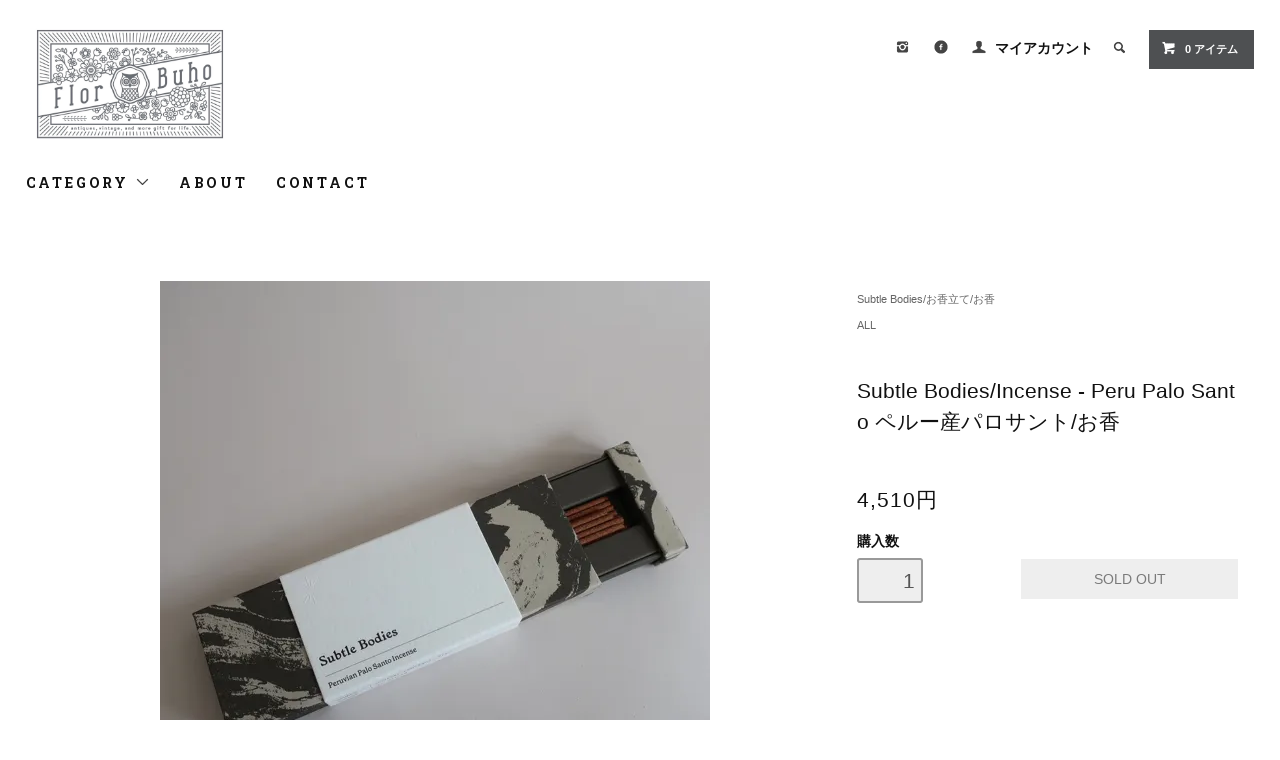

--- FILE ---
content_type: text/html; charset=EUC-JP
request_url: https://florbuho.com/?pid=173540934
body_size: 8678
content:
<!DOCTYPE html PUBLIC "-//W3C//DTD XHTML 1.0 Transitional//EN" "http://www.w3.org/TR/xhtml1/DTD/xhtml1-transitional.dtd">
<html xmlns:og="http://ogp.me/ns#" xmlns:fb="http://www.facebook.com/2008/fbml" xmlns:mixi="http://mixi-platform.com/ns#" xmlns="http://www.w3.org/1999/xhtml" xml:lang="ja" lang="ja" dir="ltr">
<head>
<meta http-equiv="content-type" content="text/html; charset=euc-jp" />
<meta http-equiv="X-UA-Compatible" content="IE=edge,chrome=1" />
<title>Subtle Bodies/Incense - Peru Palo Santo ペルー産パロサント/お香</title>
<meta name="Keywords" content="Subtle Bodies,vintage, antique,interior,ビンテージ雑貨,雑貨,ビンテージ,ヴィンテージ,インテリア,アンティーク,アンティーク雑貨,大阪,北浜,アンティークショップ,ビンテージショップ,ヴィンテージ雑貨,ヴィンテージ雑貨店,ヴィンテージショップ,antiqueshop,vintageinteriorshop,花瓶,フラワーベース,flowervase,vase,florbuho,フロールブオ," />
<meta name="Description" content="このパロサントは、サステナブルではない森林経営に加担しないよう、古くから備蓄されている木材のみを使用しています。1980年代にペルーで収穫されたこの神聖な木は、明るくて甘い、他にない香りを持ち、伝統的には空間をクリアにし、エネルギーを高揚させるために使用されてきました。このパロサントは40年以上経過した今もその香りを保っており、新鮮なパロサントよりも優雅で強い香りを感じます。市販されている多くのパロサントのインセンスには、香りを甘くするための人工的な添加物が含まれていますが、Subtle Bodiesのお線香はすべて、香料を一切加えていない純粋な木のみから作られています。" />
<meta name="Author" content="" />
<meta name="Copyright" content="GMOペパボ" />
<meta http-equiv="content-style-type" content="text/css" />
<meta http-equiv="content-script-type" content="text/javascript" />
<link rel="stylesheet" href="https://florbuho.com/css/framework/colormekit.css" type="text/css" />
<link rel="stylesheet" href="https://florbuho.com/css/framework/colormekit-responsive.css" type="text/css" />
<link rel="stylesheet" href="https://img07.shop-pro.jp/PA01460/754/css/2/index.css?cmsp_timestamp=20251028162833" type="text/css" />
<link rel="stylesheet" href="https://img07.shop-pro.jp/PA01460/754/css/2/product.css?cmsp_timestamp=20251028162833" type="text/css" />

<link rel="alternate" type="application/rss+xml" title="rss" href="https://florbuho.com/?mode=rss" />
<link rel="shortcut icon" href="https://img07.shop-pro.jp/PA01460/754/favicon.ico?cmsp_timestamp=20260105171943" />
<script type="text/javascript" src="//ajax.googleapis.com/ajax/libs/jquery/1.11.0/jquery.min.js" ></script>
<meta property="og:title" content="Subtle Bodies/Incense - Peru Palo Santo ペルー産パロサント/お香" />
<meta property="og:description" content="このパロサントは、サステナブルではない森林経営に加担しないよう、古くから備蓄されている木材のみを使用しています。1980年代にペルーで収穫されたこの神聖な木は、明るくて甘い、他にない香りを持ち、伝統的には空間をクリアにし、エネルギーを高揚させるために使用されてきました。このパロサントは40年以上経過した今もその香りを保っており、新鮮なパロサントよりも優雅で強い香りを感じます。市販されている多くのパロサントのインセンスには、香りを甘くするための人工的な添加物が含まれていますが、Subtle Bodiesのお線香はすべて、香料を一切加えていない純粋な木のみから作られています。" />
<meta property="og:url" content="https://florbuho.com?pid=173540934" />
<meta property="og:site_name" content="FlorBuho" />
<meta property="og:image" content="https://img07.shop-pro.jp/PA01460/754/product/173540934.jpg?cmsp_timestamp=20230313190724"/>
<script>
  var Colorme = {"page":"product","shop":{"account_id":"PA01460754","title":"FlorBuho"},"basket":{"total_price":0,"items":[]},"customer":{"id":null},"inventory_control":"product","product":{"shop_uid":"PA01460754","id":173540934,"name":"Subtle Bodies\/Incense - Peru Palo Santo \u30da\u30eb\u30fc\u7523\u30d1\u30ed\u30b5\u30f3\u30c8\/\u304a\u9999","model_number":"","stock_num":0,"sales_price":4510,"sales_price_including_tax":4510,"variants":[],"category":{"id_big":2677082,"id_small":0},"groups":[{"id":2493648}],"members_price":4510,"members_price_including_tax":4510}};

  (function() {
    function insertScriptTags() {
      var scriptTagDetails = [];
      var entry = document.getElementsByTagName('script')[0];

      scriptTagDetails.forEach(function(tagDetail) {
        var script = document.createElement('script');

        script.type = 'text/javascript';
        script.src = tagDetail.src;
        script.async = true;

        if( tagDetail.integrity ) {
          script.integrity = tagDetail.integrity;
          script.setAttribute('crossorigin', 'anonymous');
        }

        entry.parentNode.insertBefore(script, entry);
      })
    }

    window.addEventListener('load', insertScriptTags, false);
  })();
</script>
<script async src="https://zen.one/analytics.js"></script>
</head>
<body>
<meta name="colorme-acc-payload" content="?st=1&pt=10029&ut=173540934&at=PA01460754&v=20260127230056&re=&cn=20c052c3d1ebfc21b2870df207dc5e2e" width="1" height="1" alt="" /><script>!function(){"use strict";Array.prototype.slice.call(document.getElementsByTagName("script")).filter((function(t){return t.src&&t.src.match(new RegExp("dist/acc-track.js$"))})).forEach((function(t){return document.body.removeChild(t)})),function t(c){var r=arguments.length>1&&void 0!==arguments[1]?arguments[1]:0;if(!(r>=c.length)){var e=document.createElement("script");e.onerror=function(){return t(c,r+1)},e.src="https://"+c[r]+"/dist/acc-track.js?rev=3",document.body.appendChild(e)}}(["acclog001.shop-pro.jp","acclog002.shop-pro.jp"])}();</script><link href="https://fonts.googleapis.com/css?family=Roboto+Slab:400,700" rel="stylesheet" type="text/css">
<link rel="stylesheet" href="https://maxcdn.bootstrapcdn.com/font-awesome/4.5.0/css/font-awesome.min.css">
  <link href="https://img.shop-pro.jp/tmpl_js/78/bxslider/jquery.bxslider.css" rel="stylesheet" type="text/css">
  <script src="https://img.shop-pro.jp/tmpl_js/78/bxslider/jquery.bxslider.min.js"></script>
<script src="https://img.shop-pro.jp/tmpl_js/78/jquery.tile.js"></script>
<script src="https://img.shop-pro.jp/tmpl_js/78/masonry.pkgd.min.js"></script>
<script src="https://img.shop-pro.jp/tmpl_js/78/smoothscroll.js"></script>
<script src="https://img.shop-pro.jp/tmpl_js/78/jquery.ah-placeholder.js"></script>
<script src="https://img.shop-pro.jp/tmpl_js/78/utility_index.js"></script>

<div class="cart_in_modal__bg show_while_cart_in_connecting spinner" style="display: none;"></div>
<!--[if lte IE 8]>
<div id="wrapper" class="ie8 page--product">
<![endif]-->

<div id="wrapper" class="page--product">

  <div id="header" class="header__section container">
    <div class="clearfix">
      <h1 class="header__logo">
        <a href="./"><img src="https://img21.shop-pro.jp/PA01460/754/etc/logo.jpg?cmsp_timestamp=20201127175542" alt="logo" style="float: left;" ></a>
      </h1>
      
      <ul class="header-nav hidden-phone">
	     
        <li class="header-nav__unit">
						<a href="https://www.instagram.com/florbuho/" target="_blank" rel="noopener"><i class="icon-b icon-instagram"></i></a>
				  </li>
				<li class="header-nav__unit">
						 <a href="https://www.facebook.com/florbuho/" target="_blank"　rel="noopener"><i class="icon-b icon-c_facebook"></i></a>
				</li>
        
        <li class="header-nav__unit">
          <i class="icon-b icon-user"></i>
          <a href="https://florbuho.com/?mode=myaccount" class="header-nav__txt">マイアカウント</a>
        </li>
                
        
        <li class="header-nav__unit">
          <i class="icon-b icon-search header__search-switch" data-visible-switch="search-form"></i>
          <form action="https://florbuho.com/" method="GET" class="header__search-form" data-visible-target="search-form">
            <input type="hidden" name="mode" value="srh" /><input type="hidden" name="sort" value="n" />
            <input type="text" name="keyword" placeholder="商品を検索" class="header__search-form__input" data-search-input="search-form__input" />
          </form>
        </li>
        
        
        <li class="header-nav__unit">
                    <form name="cart_view_with_async" method="POST" action="https://florbuho.com/cart/proxy/basket?shop_id=PA01460754&shop_domain=florbuho.com">
            <input type="hidden" name="reference_token" value="97ee00e4e11e460b840906dfa68a3d08"><input type="hidden" name="shop_id" value="PA01460754"><input type="hidden" name="shop_domain" value="florbuho.com">
          </form>
          <a href="javascript:void(0)" class="btn txt--sm header-nav__btn btn-secondary cart_view_with_async">
            <i class="icon-w icon-cart"></i><span class="cart_count">0</span> アイテム
          </a>
                  </li>
        
      </ul>
      
      
            
    </div>
    
    <ul class="global-nav-phone visible-phone">
      <li>
        <a href="javascript:TabBlockToggle('global-nav');">
          <i class="icon-lg-b icon-list"></i>
        </a>
      </li>
      <li>
        <a href="javascript:TabBlockToggle('global-nav__search-form');">
          <i class="icon-lg-b icon-search"></i>
        </a>
      </li>
      <li>
        <a href="javascript:TabBlockToggle('global-nav__user-nav');">
          <i class="icon-lg-b icon-user"></i>
        </a>
      </li>
      <li>
                <form name="cart_view_with_async" method="POST" action="https://florbuho.com/cart/proxy/basket?shop_id=PA01460754&shop_domain=florbuho.com">
        <input type="hidden" name="reference_token" value="97ee00e4e11e460b840906dfa68a3d08"><input type="hidden" name="shop_id" value="PA01460754"><input type="hidden" name="shop_domain" value="florbuho.com">
        </form>
        <a href="javascript:void(0)" class="cart_view_with_async">
          <i class="icon-lg-b icon-cart"></i>
        </a>
              </li>
    </ul>
    
    <div>
      <ul class="global-nav clearfix global-nav__pulldown-nav" data-visible-target="global-nav" data-block="tab-content">
        <li class="global-nav__unit global-nav__pulldown">
          <a href="javascript:PulldownToggle('global-nav__product-nav');" class="global-nav__unit__txt">
            CATEGORY <i class="icon-b icon-chevron_thin_down hidden-phone"></i>
          </a>
          
          <div class="visible-phone">
            <ul class="header__pulldown-nav__list">
              
                              <li>
                  <a href="https://florbuho.com/?mode=cate&cbid=2840772&csid=0&sort=n">
                    クリスマスオーナメント
                  </a>
                </li>
                              <li>
                  <a href="https://florbuho.com/?mode=cate&cbid=2963792&csid=0&sort=n">
                    Hand motif fair/ハンドモチーフ
                  </a>
                </li>
                              <li>
                  <a href="https://florbuho.com/?mode=cate&cbid=2677073&csid=0&sort=n">
                    花瓶/フラワーベース
                  </a>
                </li>
                              <li>
                  <a href="https://florbuho.com/?mode=cate&cbid=2677269&csid=0&sort=n">
                    アクセサリートレー/小物入れなど
                  </a>
                </li>
                              <li>
                  <a href="https://florbuho.com/?mode=cate&cbid=2677270&csid=0&sort=n">
                    オブジェ/ブックエンドなど
                  </a>
                </li>
                              <li>
                  <a href="https://florbuho.com/?mode=cate&cbid=2677276&csid=0&sort=n">
                    グラス
                  </a>
                </li>
                              <li>
                  <a href="https://florbuho.com/?mode=cate&cbid=2677275&csid=0&sort=n">
                    お皿/プレート/マグ/カップ＆ソーサー
                  </a>
                </li>
                              <li>
                  <a href="https://florbuho.com/?mode=cate&cbid=2677279&csid=0&sort=n">
                    トレー/その他テーブルウェアetc...
                  </a>
                </li>
                              <li>
                  <a href="https://florbuho.com/?mode=cate&cbid=2677271&csid=0&sort=n">
                    ウォールデコ/ミラー/壁掛け/フック
                  </a>
                </li>
                              <li>
                  <a href="https://florbuho.com/?mode=cate&cbid=2677274&csid=0&sort=n">
                    ファブリック/ランプ/その他インテリア雑貨
                  </a>
                </li>
                              <li>
                  <a href="https://florbuho.com/?mode=cate&cbid=2677272&csid=0&sort=n">
                    フォトフレーム/額/写真立て
                  </a>
                </li>
                              <li>
                  <a href="https://florbuho.com/?mode=cate&cbid=2677273&csid=0&sort=n">
                    キャンドルホルダー/燭台
                  </a>
                </li>
                              <li>
                  <a href="https://florbuho.com/?mode=cate&cbid=2677278&csid=0&sort=n">
                    La Soufflerie / ラ・スフルリー
                  </a>
                </li>
                              <li>
                  <a href="https://florbuho.com/?mode=cate&cbid=2705772&csid=0&sort=n">
                    Blumenhaus /Apartamento / トートbag/書籍
                  </a>
                </li>
                              <li>
                  <a href="https://florbuho.com/?mode=cate&cbid=2677082&csid=0&sort=n">
                    Subtle Bodies/お香立て/お香
                  </a>
                </li>
                              <li>
                  <a href="https://florbuho.com/?mode=cate&cbid=2682013&csid=0&sort=n">
                    PIECE WORK PUZZLES/パズル
                  </a>
                </li>
                            
              
                              <li>
                  <a href="https://florbuho.com/?mode=grp&gid=2493648&sort=n">
                    ALL
                  </a>
                </li>
                          </ul>
          </div>
          
        </li>
        <li class="global-nav__unit">
          <a href="https://florbuho.com/?mode=sk#info" class="global-nav__unit__txt">ABOUT</a>
        </li>
                <li class="global-nav__unit">
          <a href="https://florbuho.shop-pro.jp/customer/inquiries/new" class="global-nav__unit__txt">CONTACT</a>
        </li>
      </ul>
      <div class="global-nav__pulldown-nav" data-visible-target="global-nav__search-form" data-block="tab-content">
        <form action="https://florbuho.com/" method="GET" class="header__search-form--phone">
          <input type="hidden" name="mode" value="srh" /><input type="hidden" name="sort" value="n" />
          <input type="text" name="keyword" placeholder="商品を検索" />
          <button class="btn">検索</button>
        </form>
      </div>
      <div class="global-nav__pulldown-nav" data-visible-target="global-nav__user-nav" data-block="tab-content">
        <ul class="header__pulldown-nav__list">
          <li><a href="https://florbuho.com/?mode=myaccount">マイアカウント</a></li>
                  </ul>
      </div>
    </div>
    <div class="global-nav__pulldown-nav row hidden-phone" data-visible-target="global-nav__product-nav" data-block="tab-content">
      
                                    
                    <ul class="row header__pulldown-nav__list col col-sm-12">
                    <li>
              <a href="https://florbuho.com/?mode=cate&cbid=2840772&csid=0&sort=n">
                クリスマスオーナメント
              </a>
            </li>
                                          <li>
              <a href="https://florbuho.com/?mode=cate&cbid=2963792&csid=0&sort=n">
                Hand motif fair/ハンドモチーフ
              </a>
            </li>
                                          <li>
              <a href="https://florbuho.com/?mode=cate&cbid=2677073&csid=0&sort=n">
                花瓶/フラワーベース
              </a>
            </li>
                                          <li>
              <a href="https://florbuho.com/?mode=cate&cbid=2677269&csid=0&sort=n">
                アクセサリートレー/小物入れなど
              </a>
            </li>
                                          <li>
              <a href="https://florbuho.com/?mode=cate&cbid=2677270&csid=0&sort=n">
                オブジェ/ブックエンドなど
              </a>
            </li>
                                          <li>
              <a href="https://florbuho.com/?mode=cate&cbid=2677276&csid=0&sort=n">
                グラス
              </a>
            </li>
                                          <li>
              <a href="https://florbuho.com/?mode=cate&cbid=2677275&csid=0&sort=n">
                お皿/プレート/マグ/カップ＆ソーサー
              </a>
            </li>
                                          <li>
              <a href="https://florbuho.com/?mode=cate&cbid=2677279&csid=0&sort=n">
                トレー/その他テーブルウェアetc...
              </a>
            </li>
                  </ul>
          <ul class="row header__pulldown-nav__list col col-sm-12">
                                          <li>
              <a href="https://florbuho.com/?mode=cate&cbid=2677271&csid=0&sort=n">
                ウォールデコ/ミラー/壁掛け/フック
              </a>
            </li>
                                          <li>
              <a href="https://florbuho.com/?mode=cate&cbid=2677274&csid=0&sort=n">
                ファブリック/ランプ/その他インテリア雑貨
              </a>
            </li>
                                          <li>
              <a href="https://florbuho.com/?mode=cate&cbid=2677272&csid=0&sort=n">
                フォトフレーム/額/写真立て
              </a>
            </li>
                                          <li>
              <a href="https://florbuho.com/?mode=cate&cbid=2677273&csid=0&sort=n">
                キャンドルホルダー/燭台
              </a>
            </li>
                                          <li>
              <a href="https://florbuho.com/?mode=cate&cbid=2677278&csid=0&sort=n">
                La Soufflerie / ラ・スフルリー
              </a>
            </li>
                                          <li>
              <a href="https://florbuho.com/?mode=cate&cbid=2705772&csid=0&sort=n">
                Blumenhaus /Apartamento / トートbag/書籍
              </a>
            </li>
                                          <li>
              <a href="https://florbuho.com/?mode=cate&cbid=2677082&csid=0&sort=n">
                Subtle Bodies/お香立て/お香
              </a>
            </li>
                                          <li>
              <a href="https://florbuho.com/?mode=cate&cbid=2682013&csid=0&sort=n">
                PIECE WORK PUZZLES/パズル
              </a>
            </li>
                          </ul>
                    
      
                                                        <ul class="row header__pulldown-nav__list col col-sm-12">
                    <li>
              <a href="https://florbuho.com/?mode=grp&gid=2493648&sort=n">
                ALL
              </a>
            </li>
                          </ul>
                    
    </div>
  </div>
        <form name="product_form" method="post" action="https://florbuho.com/cart/proxy/basket/items/add">
    <div class="container">
      <div class="row">
        
        <div class="product__images col col-lg-8 col-sm-12 section__block">
          <div class="product__main-image">
                          <img src="https://img07.shop-pro.jp/PA01460/754/product/173540934.jpg?cmsp_timestamp=20230313190724" data-product-image="main" />
                      </div>
                      <div class="carousel-slide">
              <ul class="product__thumbs row" data-carousel="product-image">
                                  <li class="product__thumb__unit col col-lg-2">
                    <img src="https://img07.shop-pro.jp/PA01460/754/product/173540934.jpg?cmsp_timestamp=20230313190724" data-product-image="thumb" />
                  </li>
                                                                      <li class="product__thumb__unit col col-lg-2">
                      <img src="https://img07.shop-pro.jp/PA01460/754/product/173540934_o1.jpg?cmsp_timestamp=20230313190724" data-product-image="thumb" />
                    </li>
                                                                        <li class="product__thumb__unit col col-lg-2">
                      <img src="https://img07.shop-pro.jp/PA01460/754/product/173540934_o2.jpg?cmsp_timestamp=20230313190724" data-product-image="thumb" />
                    </li>
                                                                        <li class="product__thumb__unit col col-lg-2">
                      <img src="https://img07.shop-pro.jp/PA01460/754/product/173540934_o3.jpg?cmsp_timestamp=20230313190724" data-product-image="thumb" />
                    </li>
                                                                        <li class="product__thumb__unit col col-lg-2">
                      <img src="https://img07.shop-pro.jp/PA01460/754/product/173540934_o4.jpg?cmsp_timestamp=20230313190724" data-product-image="thumb" />
                    </li>
                                                                        <li class="product__thumb__unit col col-lg-2">
                      <img src="https://img07.shop-pro.jp/PA01460/754/product/173540934_o5.jpg?cmsp_timestamp=20230313190724" data-product-image="thumb" />
                    </li>
                                                                        <li class="product__thumb__unit col col-lg-2">
                      <img src="https://img07.shop-pro.jp/PA01460/754/product/173540934_o6.jpg?cmsp_timestamp=20230313190724" data-product-image="thumb" />
                    </li>
                                                                                                                                                                                                                                                                                                                                                                                                                                                                                                                                                                                                                                                                                                                                                                                                                                                                                                                                                                                                                                                                                                                                                                                                                                                                                                                                                                                                                                                                                                                                                                      </ul>
            </div>
                  </div>
        
        <div class="col col-lg-4 col-sm-12 section__block">
          
          <div class="topicpath-nav">
            <ul>
                              <li><a href="?mode=cate&cbid=2677082&csid=0&sort=n">Subtle Bodies/お香立て/お香</a></li>
                                        </ul>
                          <ul>
                                  <li>
                                        <a href="https://florbuho.com/?mode=grp&gid=2493648&sort=n">
                      ALL
                    </a>
                  </li>
                              </ul>
                      </div>
          
          <h2 class="product__name section__title-h2">
            Subtle Bodies/Incense - Peru Palo Santo ペルー産パロサント/お香
                      </h2>
          <p class="product__price">
                                    4,510円
          </p>
                                                                  <div class="product__order row">
              <dl class="product__init dl-vertical-list col col-lg-5 col-md-12">
                <dt class="dl-vertical-list__title">購入数</dt>
                <dd class="dl-vertical-list__content">
                                      <input type="text" name="product_num" value="1" class="product__init-num" disabled="disabled" />
                                  </dd>
              </dl>
              <ul class="product__order__btns col col-lg-7 col-md-12">
                                  <li class="product__order__btn">
                    <input class="btn--soldout btn btn-block" type="button" value="SOLD OUT" disabled="disabled" />
                  </li>
                                              </ul>
            </div>
                    
        </div>
      </div>
    </div>
        <div class="cart_in_modal cart_modal__close" style="display: none;">
      <div class="cart_in_modal__outline not_bubbling">
        <label class="cart_modal__close cart_in_modal__close-icon">
        </label>
        <p class="cart_in_modal__heading">
          こちらの商品が<br class="sp-br">カートに入りました
        </p>
        <div class="cart_in_modal__detail">
                    <div class="cart_in_modal__image-wrap">
            <img src="https://img07.shop-pro.jp/PA01460/754/product/173540934.jpg?cmsp_timestamp=20230313190724" alt="" class="cart_in_modal__image" />
          </div>
                    <p class="cart_in_modal__name">
            Subtle Bodies/Incense - Peru Palo Santo ペルー産パロサント/お香
          </p>
        </div>
        <div class="cart_in_modal__button-wrap">
          <button class="cart_view_with_async cart_in_modal__button cart_in_modal__button--solid">かごの中身を見る</button>
          <p class="cart_modal__close cart_in_modal__text-link">ショッピングを続ける</p>
        </div>
      </div>
    </div>
    <div class="cart_in_error_modal cart_in_error__close" style="display: none;">
      <div class="cart_in_modal__outline not_bubbling">
        <label class="cart_in_error__close cart_in_modal__close-icon">
        </label>
        <p class="cart_in_error_message cart_in_error_modal__heading"></p>
        <div class="cart_in_modal__button-wrap">
          <button class="cart_in_error__close cart_in_modal__button cart_in_modal__button--solid">ショッピングを続ける</button>
        </div>
      </div>
    </div>
        <div class="product__info section__block">
      <div class="container row">
        <div class="col col-lg-8 col-sm-12">
          
          <div class="row">
            Subtle Bodies/Incense - Peru Palo Santo ペルー産パロサント/お香です。<br />
<br />
Incense - ペルー産パロサント<br />
<br />
このパロサントは、サステナブルではない森林経営に加担しないよう、古くから備蓄されている木材のみを使用しています。1980年代にペルーで収穫されたこの神聖な木は、明るくて甘い、他にない香りを持ち、伝統的には空間をクリアにし、エネルギーを高揚させるために使用されてきました。<br />
<br />
このパロサントは40年以上経過した今もその香りを保っており、新鮮なパロサントよりも優雅で強い香りを感じます。<br />
<br />
市販されている多くのパロサントのインセンスには、香りを甘くするための人工的な添加物が含まれていますが、Subtle Bodiesのお線香はすべて、香料を一切加えていない純粋な木のみから作られています。重厚でありながら、繊細な香りを放つ煙の跡を残して燃えていきます。<br />
<br />
25本入り / 燃焼時間 １本当たりおよそ35分<br />
<br />
※こちらのお香に関しましては、日時指定なしであればレターパック発送も承ります<br />
(簡易包装のみ。ラッピング時は厚みオーバーするので佐川急便のみとなります)<br />
１通のレターパックに４つのお香は同封可能となります。<br />
備考欄に、レタパ希望と記載して頂ければ、送料を\370に変更してご連絡させて頂きます。<br />
<br />
【サイズ】<br />
W15cm<br />
<br />
気になる方はお気軽にお問い合わせください。<br />
<br />
<br />
※ダメージや汚れ・リペアーなどできるだけ詳しく記載し、わかりやすく安心してご購入いただけるよう心がけておりますが、極小さな傷やダメージなどは記載を省略させていただく場合もございます。何かご不明な点、不安な点などございましたらお気軽にお問い合わせ下さいませ。<br />
<br />
※商品画像は実物と同じ色を出すよう最善を尽くしておりますが、ブラウザ環境などにより若干実物の色と異なる場合もございます。
          </div>
          
        </div>
        <div class="col col-lg-4 col-sm-12">
                    <ul class="product__info__list">
                        <li class="product__info__list__unit">
              <a href="https://florbuho.com/?mode=sk#order_cancel">特定商取引法に基づく表記（返品等）</a>
            </li>
            <li class="product__info__list__unit">
              <a href="mailto:?subject=%E3%80%90FlorBuho%E3%80%91%E3%81%AE%E3%80%8CSubtle%20Bodies%2FIncense%20-%20Peru%20Palo%20Santo%20%E3%83%9A%E3%83%AB%E3%83%BC%E7%94%A3%E3%83%91%E3%83%AD%E3%82%B5%E3%83%B3%E3%83%88%2F%E3%81%8A%E9%A6%99%E3%80%8D%E3%81%8C%E3%81%8A%E3%81%99%E3%81%99%E3%82%81%E3%81%A7%E3%81%99%EF%BC%81&body=%0D%0A%0D%0A%E2%96%A0%E5%95%86%E5%93%81%E3%80%8CSubtle%20Bodies%2FIncense%20-%20Peru%20Palo%20Santo%20%E3%83%9A%E3%83%AB%E3%83%BC%E7%94%A3%E3%83%91%E3%83%AD%E3%82%B5%E3%83%B3%E3%83%88%2F%E3%81%8A%E9%A6%99%E3%80%8D%E3%81%AEURL%0D%0Ahttps%3A%2F%2Fflorbuho.com%2F%3Fpid%3D173540934%0D%0A%0D%0A%E2%96%A0%E3%82%B7%E3%83%A7%E3%83%83%E3%83%97%E3%81%AEURL%0Ahttps%3A%2F%2Fflorbuho.com%2F">この商品を友達に教える</a>
            </li>
            <li class="product__info__list__unit">
              <a href="https://florbuho.shop-pro.jp/customer/products/173540934/inquiries/new">この商品について問い合わせる</a>
            </li>
            <li class="product__info__list__unit">
              <a href="https://florbuho.com/?mode=cate&cbid=2677082&csid=0&sort=n">買い物を続ける</a>
            </li>
          </ul>
          <ul class="product__info__list">
            
            <li class="product__info__list__unit">
              
            </li>
            <li class="product__info__list__unit">
              <a href="https://twitter.com/share" class="twitter-share-button" data-url="https://florbuho.com/?pid=173540934" data-text="" data-lang="ja" >ツイート</a>
<script charset="utf-8">!function(d,s,id){var js,fjs=d.getElementsByTagName(s)[0],p=/^http:/.test(d.location)?'http':'https';if(!d.getElementById(id)){js=d.createElement(s);js.id=id;js.src=p+'://platform.twitter.com/widgets.js';fjs.parentNode.insertBefore(js,fjs);}}(document, 'script', 'twitter-wjs');</script>
            </li>
            <li class="product__info__list__unit visible-phone">
              <div class="line-it-button" data-lang="ja" data-type="share-a" data-ver="3"
                         data-color="default" data-size="small" data-count="false" style="display: none;"></div>
                       <script src="https://www.line-website.com/social-plugins/js/thirdparty/loader.min.js" async="async" defer="defer"></script>
            </li>
          </ul>
          
        </div>
      </div>
    </div>
    <div class="carousel-slide container section__block">
          </div>
    <input type="hidden" name="user_hash" value="4a981f234a42b9d305d0bf2bc0f761b9"><input type="hidden" name="members_hash" value="4a981f234a42b9d305d0bf2bc0f761b9"><input type="hidden" name="shop_id" value="PA01460754"><input type="hidden" name="product_id" value="173540934"><input type="hidden" name="members_id" value=""><input type="hidden" name="back_url" value="https://florbuho.com/?pid=173540934"><input type="hidden" name="is_async_cart_in" value="1"><input type="hidden" name="reference_token" value="97ee00e4e11e460b840906dfa68a3d08"><input type="hidden" name="shop_domain" value="florbuho.com">
  </form>

  <script src="https://img.shop-pro.jp/tmpl_js/78/utility_product.js"></script>

          
    <div class="carousel-slide container section__block">
      <h2 class="section__title-h2">最近チェックした商品</h2>
              <p class="txt--not-applicable">最近チェックした商品はまだありません。</p>
          </div>
    
    <div id="footer" class="footer__section">
                                                  <div class="footer__guide">
        <div class="row container">
          <div class="guide__col col col-md-12 col-lg-4">
            <h2 class="guide__h2">配送・送料について</h2>
            <div data-masonry="guide">
                              <div class="guide__unit col col-md-6 col-sm-12 col-lg-12">
                  <h3 class="guide__h3 h3">佐川急便</h3>
                  <div>
                                        ※ご購入商品を梱包後に送料を確定した金額で送料確認メールをお送り致しますので、その後銀行振込もしくはクレジット決済(squere)にてお支払いを完了して頂きましたら、商品の発送となります。<br />
(大型商品や同梱の場合はサイズによっては送料追加になりますので、必ず送料確認メール後の金額でのお支払いをお願い致します)<br />
<br />
商品梱包後のサイズによって金額が異なります。<br />
5kg(80サイズ)までは一律850円となります。(沖縄、北海道、離島を除く)<br />
<br />
※10kg(100サイズ)以上の場合は追加料金は地域によって異なりますので、追ってご連絡＆追加料金となります※<br />
<br />
※サイズは梱包後の三辺の合計cmになります<br />
商品発送は７日以内に発送させて頂いております。<br />
沖縄、北海道、離島に関しましては、送料は後日ご連絡となります。&nbsp;
                  </div>
                </div>
                          </div>
          </div>
          <div class="guide__col col col-md-12 col-lg-4">
            <h2 class="guide__h2">支払い方法について</h2>
            <div data-masonry="guide">
                              <div class="guide__unit col col-md-6 col-sm-12 col-lg-12">
                  <h3 class="guide__h3 h3">銀行振込</h3>
                  <div>
                                                            振込手数料はお客様負担となります&nbsp;
                  </div>
                </div>
                              <div class="guide__unit col col-md-6 col-sm-12 col-lg-12">
                  <h3 class="guide__h3 h3">クレジットカード(Square)</h3>
                  <div>
                                                            クレジットカード決済お支払いをご希望の方はこちらをご選択下さい。<br />
ご購入申請完了後に別途ご登録のメールアドレスに請求書をお送り致しますので、そちらの画面にてお支払いの完了をお願い致します。<br />
（送料を含む金額で請求書をお送り致します）<br />
一括のみの支払いとなります。分割・その他の支払い方法をご希望の方は決済後にお客様にてカード会社にご連絡・変更下さいませ。<br />
・Visa、Mastercard、American Express のみのご対応となります。&nbsp;
                  </div>
                </div>
                          </div>
          </div>
        <div class="container clearfix">
          <a href="#wrapper" class="btn btn-pagetop btn-block">
            <i class="icon-lg-w icon-chevron_thin_up"></i>
          </a>
        </div>
      </div>
        <div class="footer__nav">
      <div class="row container">
                        <div class="row col col-lg-12 col-md-12">
          <h3 class="footer-nav__title">MORE INFO</h3>
          <ul class="footer-nav__col col col-lg-4 col-sm-12">
            <li><a href="./">ホーム</a></li>
            <li><a href="https://florbuho.com/?mode=sk#payment">お支払い方法について</a></li>
            <li><a href="https://florbuho.com/?mode=sk">配送方法・送料について</a></li>
            <li><a href="https://florbuho.com/?mode=sk#info">特定商取引法に基づく表記</a></li>
            <li><a href="https://florbuho.com/?mode=privacy">プライバシーポリシー</a></li>
            <li><a href="https://florbuho.shop-pro.jp/customer/inquiries/new">お問い合わせ</a></li>
          </ul>
          <ul class="footer-nav__col col col-lg-4 col-sm-12">
                        <li><a href="https://florbuho.com/?mode=myaccount">マイアカウント</a></li>
                                              </ul>
          <ul class="footer-nav__col col col-lg-4 col-sm-12">
            
                        
          </ul>
        </div>
      </div>
    </div>
  </div>
</div><script type="text/javascript" src="https://florbuho.com/js/cart.js" ></script>
<script type="text/javascript" src="https://florbuho.com/js/async_cart_in.js" ></script>
<script type="text/javascript" src="https://florbuho.com/js/product_stock.js" ></script>
<script type="text/javascript" src="https://florbuho.com/js/js.cookie.js" ></script>
<script type="text/javascript" src="https://florbuho.com/js/favorite_button.js" ></script>
</body></html>